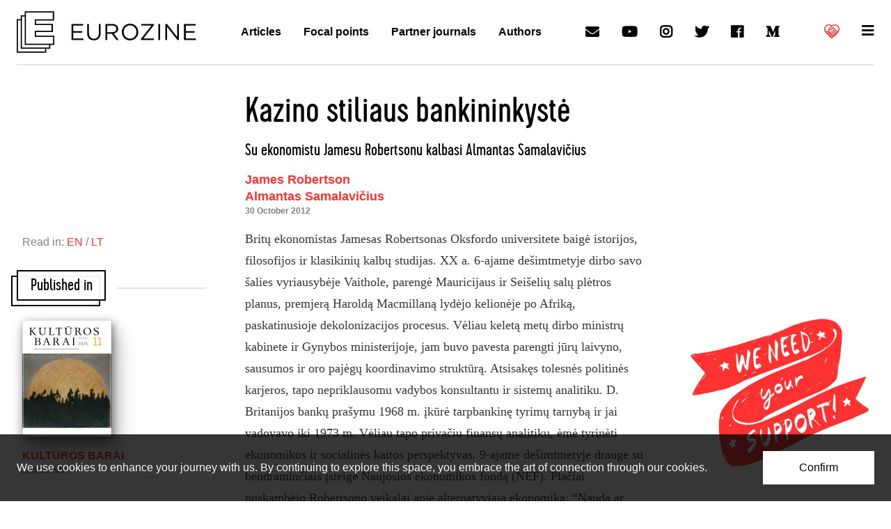

--- FILE ---
content_type: text/html; charset=utf-8
request_url: https://www.google.com/recaptcha/api2/aframe
body_size: 266
content:
<!DOCTYPE HTML><html><head><meta http-equiv="content-type" content="text/html; charset=UTF-8"></head><body><script nonce="bvQxjZKd0h9PwsniPgpvrQ">/** Anti-fraud and anti-abuse applications only. See google.com/recaptcha */ try{var clients={'sodar':'https://pagead2.googlesyndication.com/pagead/sodar?'};window.addEventListener("message",function(a){try{if(a.source===window.parent){var b=JSON.parse(a.data);var c=clients[b['id']];if(c){var d=document.createElement('img');d.src=c+b['params']+'&rc='+(localStorage.getItem("rc::a")?sessionStorage.getItem("rc::b"):"");window.document.body.appendChild(d);sessionStorage.setItem("rc::e",parseInt(sessionStorage.getItem("rc::e")||0)+1);localStorage.setItem("rc::h",'1769828531127');}}}catch(b){}});window.parent.postMessage("_grecaptcha_ready", "*");}catch(b){}</script></body></html>